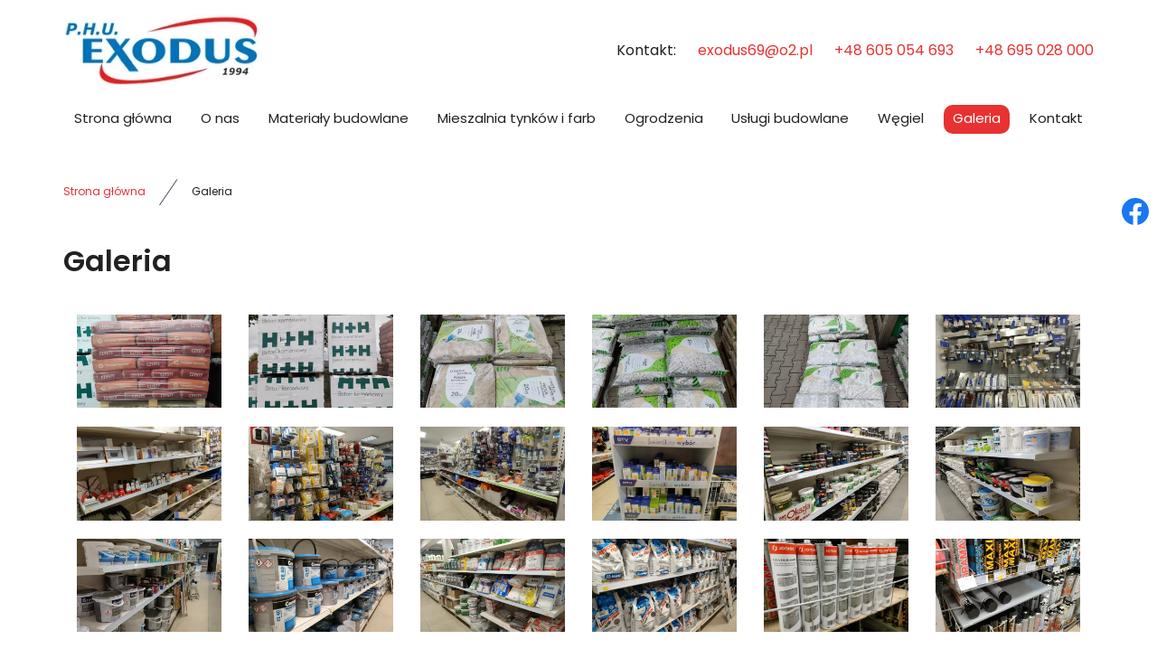

--- FILE ---
content_type: text/html; charset=utf-8
request_url: https://www.exodus-zwolen.pl/galeria/
body_size: 4732
content:
<!DOCTYPE html>
<html lang="pl-PL">
<head>
<meta http-equiv="X-UA-Compatible" content="IE=edge">
<meta name="viewport" content="width=device-width, initial-scale=1">
<meta name="SKYPE_TOOLBAR" content="SKYPE_TOOLBAR_PARSER_COMPATIBLE">
<meta name="format-detection" content="telephone=no">
<meta charset="utf-8">
	<meta name="description" content="Zapraszamy do zapoznania się z galerią zdjęć, w której przedstawiamy asortyment artykułów budowlanych dostępnych w naszej firmie. Zapraszamy do współpracy!">
	<title>Galeria zdjęć Exodus, szeroki asortyment materiałów budowlanych</title>
	<link href="/images/design/favicon.ico" rel="icon" type="image/vnd.microsoft.icon">
	<style>#droppicsgallery39.droppicsgallerydefault .wimg {}#droppicsgallery39.droppicsgallerydefault .img {border-width:0px;border-radius:0px;border-color:#eeeeee;border-style: solid;margin-top:10px;margin-right:0px;margin-bottom:10px;margin-left:0px;}.droppicsgallerydefault .droppicscatslink span {margin-right:0px;margin-left:0px;}</style>
	<style>.block528 .pathwayicon, .block528 .breadcrumbs span:not(:first-of-type) { position: relative; }.block528 .pathwayicon span { position: absolute; visibility: hidden; }</style>
	<style>.block528 .breadcrumbs .divider {margin-left:15px;margin-right:15px;}.block528 .breadcrumbs .active {}</style>

	
	
	
	
	
	
	
	<link rel="preload stylesheet" as="style" href="/cache/698a9c7908150668e7c4c17f2ca8d07f.css" fetchpriority="high">
	<link rel="preload stylesheet" as="style" media="screen and (min-width: 768px)" href="/cache/desktop.css" fetchpriority="low">





</head>
      <body class="body-xl page light  lang-pl" data-itemid="1275">


        <div id="wrapper">
            <div id="container">
                <header>
                                                    
			        <div class="block161 full-buttons mainmenu">

			
            <div class="col-xs-12">

								                <div class="inner row">
																										<div class="section161 display-section" data-position="header-glowna-sekcja" data-sid="161" data-parent="1">
<div class="clearfix"></div>
			        <div class="block215 header" id="section-header">

			
            <div class="col-xs-12">

								                <div class="inner row">
																										<div class="section215 section-header-b" data-position="header-b-sekcja" data-sid="215" data-parent="1">
<div class="clearfix"></div>
			        <div class="block217 ">

			
            <div class="col-xs-12">

								                <div class="inner row">
																								                    <div class="center" data-center="1">
												<div class="section217 display-section" data-position="header-b-sekcja-wew-gora" data-sid="217" data-parent="1">
<div class="clearfix"></div>
<div class="center">
			        <div class="block212 ">

			
            <div class="col-lg-4 hidden-xs hidden-sm hidden-md">

								                <div class="inner">
																										
<a href="https://www.exodus-zwolen.pl/" class="logo">
    <img src="/images/design/logo.webp" alt="Exodus Phu Paweł Potucha" loading="lazy">
</a>																		                    </div>
																				                    <div class="clearfix"></div>
                </div>
			                        </div>
			</div>
<div class="center">
			        <div class="block218 link-zmienny fr-small">

			
            <div class="col-xs-12 col-lg-8">

								                <div class="inner text-right text-right-xl text-right-lg text-center-md text-center-sm text-center-xs">
																										
	<div class="row"><div class="col-md-12">
<p>Kontakt:</p>
<p><joomla-hidden-mail is-link="1" is-email="1" first="ZXhvZHVzNjk=" last="bzIucGw=" text="ZXhvZHVzNjlAbzIucGw=" base="">Ten adres pocztowy jest chroniony przed spamowaniem. Aby go zobaczyć, konieczne jest włączenie w przeglądarce obsługi JavaScript.</joomla-hidden-mail></p>
<p><a href="tel:+48605054693">+48 605 054 693</a></p>
<p><a href="tel:+48695028000">+48 695 028 000</a></p>
</div></div>
																		                    </div>
																				                    <div class="clearfix"></div>
                </div>
			                        </div>
			</div>
<div class="clearfix"></div>
</div>						<div class="clearfix"></div>
</div>												                    </div>
																				                    <div class="clearfix"></div>
                </div>
			                        </div>
			
			        <div class="block213 menu-header-1 align-center align-center-xs align-center-sm align-center-md align-center-lg align-center-xl">

			
            <div class="col-xs-12">

								                <div class="inner">
																								                    <div class="center">
												    <nav class="navbar navbar-default navbar-custom">
        <div class="navbar-header">
            <div class="visible-md visible-sm visible-xs">
<a href="https://www.exodus-zwolen.pl/" class="logo">
    <img src="/images/design/logo.webp" alt="Exodus Phu Paweł Potucha" loading="lazy">
</a>
</div>            <button type="button" class="navbar-toggle collapsed" id="navbar-toggle-213">
                <span class="icon-bar"></span>
                <span class="icon-bar"></span>
                <span class="icon-bar"></span>
            </button>
        </div>
        <div class="navbar-collapse collapse" id="navbar-collapse-213">
            <ul class="nav navbar-nav menu">
<li class="item-101">
<a href="/">Strona główna</a>
</li>
<li class="item-565">
<a href="/o-nas">O nas</a>
</li>
<li class="item-932 dropdown parent">
<a href="/materialy-budowlane">Materiały budowlane</a>
            <a class="dropdown-toggle" href="#" data-toggle="dropdown" role="button" aria-haspopup="true" aria-expanded="false"> <span class="caret"></span></a><ul class="dropdown-menu">
<li class="item-949">
<a href="/materialy-budowlane/bloczki-betonowe-pustaki">Bloczki betonowe, pustaki</a>
</li>
<li class="item-950">
<a href="/materialy-budowlane/kostka-brukowa">Kostka brukowa</a>
</li>
<li class="item-951">
<a href="/materialy-budowlane/chemia-budowlana">Chemia budowlana</a>
</li>
<li class="item-1217">
<a href="/materialy-budowlane/plytki-i-panele-podlogowe">Płytki i panele podłogowe</a>
</li>
<li class="item-1218">
<a href="/materialy-budowlane/styropian-welna-mineralna">Styropian, wełna mineralna</a>
</li>
<li class="item-1219">
<a href="/materialy-budowlane/systemy-kominowe">Systemy kominowe</a>
</li>
<li class="item-1220">
<a href="/materialy-budowlane/plyty-gipsowo-kartonowe">Płyty gipsowo-kartonowe</a>
</li>
<li class="item-1221">
<a href="/materialy-budowlane/plyty-osb">Płyty OSB</a>
</li>
<li class="item-1222">
<a href="/materialy-budowlane/artykuly-wykonczeniowe">Artykuły wykończeniowe</a>
</li>
</ul>
</li>
<li class="item-1260 dropdown parent">
<a href="/mieszalnia-tynkow-i-farb">Mieszalnia tynków i farb</a>
            <a class="dropdown-toggle" href="#" data-toggle="dropdown" role="button" aria-haspopup="true" aria-expanded="false"> <span class="caret"></span></a><ul class="dropdown-menu">
<li class="item-1261">
<a href="/mieszalnia-tynkow-i-farb/tynki-dekoracyjne">Tynki dekoracyjne</a>
</li>
<li class="item-1223">
<a href="/mieszalnia-tynkow-i-farb/tynki-strukturalne">Tynki strukturalne</a>
</li>
<li class="item-1262">
<a href="/mieszalnia-tynkow-i-farb/deska-elewacyjna">Deska elewacyjna</a>
</li>
<li class="item-1263">
<a href="/mieszalnia-tynkow-i-farb/beton-elewacyjny">Beton elewacyjny</a>
</li>
<li class="item-1264">
<a href="/mieszalnia-tynkow-i-farb/mozaiki">Mozaiki</a>
</li>
</ul>
</li>
<li class="item-1265 dropdown parent">
<a href="/ogrodzenia">Ogrodzenia</a>
            <a class="dropdown-toggle" href="#" data-toggle="dropdown" role="button" aria-haspopup="true" aria-expanded="false"> <span class="caret"></span></a><ul class="dropdown-menu">
<li class="item-1266">
<a href="/ogrodzenia/panelowe">Panelowe</a>
</li>
<li class="item-1267">
<a href="/ogrodzenia/betonowe">Betonowe</a>
</li>
<li class="item-1268">
<a href="/ogrodzenia/montaz-ogrodzen">Montaż ogrodzeń</a>
</li>
</ul>
</li>
<li class="item-1269 dropdown parent">
<a href="/uslugi-budowlane">Usługi budowlane</a>
            <a class="dropdown-toggle" href="#" data-toggle="dropdown" role="button" aria-haspopup="true" aria-expanded="false"> <span class="caret"></span></a><ul class="dropdown-menu">
<li class="item-1270">
<a href="/uslugi-budowlane/budowa-domow">Budowa domów</a>
</li>
<li class="item-1272">
<a href="/uslugi-budowlane/elewacje">Elewacje</a>
</li>
<li class="item-1273">
<a href="/uslugi-budowlane/wykonczenia-wnetrz">Wykończenia wnętrz</a>
</li>
<li class="item-566">
<a href="/uslugi-budowlane/realizacje">Realizacje</a>
</li>
</ul>
</li>
<li class="item-1274">
<a href="/wegiel">Węgiel</a>
</li>
<li class="item-1275 current active">
<a href="/galeria">Galeria</a>
</li>
<li class="item-567">
<a href="/kontakt">Kontakt</a>
</li>
</ul>
</div>
</nav>
						<div class="clearfix"></div>
</div>												                    </div>
																				                    <div class="clearfix"></div>
                </div>
			                        </div>
			<div class="clearfix"></div>
</div>																		                    </div>
																				                    <div class="clearfix"></div>
                </div>
			                        </div>
			<div class="clearfix"></div>
</div>																		                    </div>
																				                    <div class="clearfix"></div>
                </div>
			                        </div>
			
                <div class="clearfix"></div>                </header>
                <div id="main"> 
                    <div>                    <div id="system-message-container">
	</div>


                                        
			        <div class="block163 ">

			
            <div class="col-xs-12">

								                <div class="inner row">
																										<div class="section163 display-section" data-position="breadcrumbs-glowna-sekcja" data-sid="163" data-parent="1">
<div class="clearfix"></div>
			        <div class="block164 " id="section-breadcrumbs">

			
            <div class="col-xs-12">

								                <div class="inner row">
																								                    <div class="center" data-center="1">
												<div class="section164 section-breadcrumbs-a" data-position="breadcrumbs-a-sekcja" data-sid="164" data-parent="1">
<div class="clearfix"></div>
<div class="center">
			        <div class="block528 ">

			
            <div class="col-xs-12">

								                <div class="inner">
																										
<div class="breadcrumbs " itemscope itemtype="https://schema.org/BreadcrumbList">
    
    <span itemprop="itemListElement" itemscope itemtype="https://schema.org/ListItem"><a itemprop="item" href="/" class="pathwayicon">Strona główna<span itemprop="name">Strona główna</span></a><meta itemprop="position" content="1"></span><span class="divider"><img src="https://www.exodus-zwolen.pl/images/design/icon-breadcrumbs.webp" alt="separator" loading="lazy"></span><span class="breadcrumbs_last" itemprop="name">Galeria</span>
</div>
																		                    </div>
																				                    <div class="clearfix"></div>
                </div>
			                        </div>
			</div>
<div class="clearfix"></div>
</div>						<div class="clearfix"></div>
</div>												                    </div>
																				                    <div class="clearfix"></div>
                </div>
			                        </div>
			<div class="clearfix"></div>
</div>																		                    </div>
																				                    <div class="clearfix"></div>
                </div>
			                        </div>
			
<div class="center" data-center="1">                      <div id="content" class="col-xs-12">
                                                  <article class="item-page" data-content="1">
	
		
						
	
	
		
				
				<div class="row"><div class="margin-bottom-xl-lg-md margin-bottom-sm margin-bottom-xs col-md-12">
<h1>Galeria</h1>
<div><div id="droppicsgallery39" data-id="39" class="droppicsgallery droppicsgallerydefault " data-useinfinite="0" data-infiniteajax="10" data-infinitefirst="10" data-listchid="39">
<div class="droppicspictures">
<div class="wimg col-xs-6 col-sm-3 col-md-2 col-lg-2"><a class="" href="https://www.exodus-zwolen.pl/images/galerie/39/full/sklep-5.webp" data-gallery="lightbox39" data-title=""><div class="wrapper"><img class="img342 img" src="https://www.exodus-zwolen.pl/images/galerie/39/thumbnails/sklep-5.webp" alt="sklep-5" title="" loading="lazy"></div></a></div>
<div class="wimg col-xs-6 col-sm-3 col-md-2 col-lg-2"><a class="" href="https://www.exodus-zwolen.pl/images/galerie/39/full/sklep-4.webp" data-gallery="lightbox39" data-title=""><div class="wrapper"><img class="img343 img" src="https://www.exodus-zwolen.pl/images/galerie/39/thumbnails/sklep-4.webp" alt="sklep-4" title="" loading="lazy"></div></a></div>
<div class="wimg col-xs-6 col-sm-3 col-md-2 col-lg-2"><a class="" href="https://www.exodus-zwolen.pl/images/galerie/39/full/sklep-7.webp" data-gallery="lightbox39" data-title=""><div class="wrapper"><img class="img345 img" src="https://www.exodus-zwolen.pl/images/galerie/39/thumbnails/sklep-7.webp" alt="sklep-7" title="" loading="lazy"></div></a></div>
<div class="wimg col-xs-6 col-sm-3 col-md-2 col-lg-2"><a class="" href="https://www.exodus-zwolen.pl/images/galerie/39/full/sklep-8.webp" data-gallery="lightbox39" data-title=""><div class="wrapper"><img class="img346 img" src="https://www.exodus-zwolen.pl/images/galerie/39/thumbnails/sklep-8.webp" alt="sklep-8" title="" loading="lazy"></div></a></div>
<div class="wimg col-xs-6 col-sm-3 col-md-2 col-lg-2"><a class="" href="https://www.exodus-zwolen.pl/images/galerie/39/full/sklep-9.webp" data-gallery="lightbox39" data-title=""><div class="wrapper"><img class="img347 img" src="https://www.exodus-zwolen.pl/images/galerie/39/thumbnails/sklep-9.webp" alt="sklep-9" title="" loading="lazy"></div></a></div>
<div class="wimg col-xs-6 col-sm-3 col-md-2 col-lg-2"><a class="" href="https://www.exodus-zwolen.pl/images/galerie/39/full/sklep-10.webp" data-gallery="lightbox39" data-title=""><div class="wrapper"><img class="img348 img" src="https://www.exodus-zwolen.pl/images/galerie/39/thumbnails/sklep-10.webp" alt="sklep-10" title="" loading="lazy"></div></a></div>
<div class="wimg col-xs-6 col-sm-3 col-md-2 col-lg-2"><a class="" href="https://www.exodus-zwolen.pl/images/galerie/39/full/sklep-11.webp" data-gallery="lightbox39" data-title=""><div class="wrapper"><img class="img349 img" src="https://www.exodus-zwolen.pl/images/galerie/39/thumbnails/sklep-11.webp" alt="sklep-11" title="" loading="lazy"></div></a></div>
<div class="wimg col-xs-6 col-sm-3 col-md-2 col-lg-2"><a class="" href="https://www.exodus-zwolen.pl/images/galerie/39/full/sklep-12.webp" data-gallery="lightbox39" data-title=""><div class="wrapper"><img class="img350 img" src="https://www.exodus-zwolen.pl/images/galerie/39/thumbnails/sklep-12.webp" alt="sklep-12" title="" loading="lazy"></div></a></div>
<div class="wimg col-xs-6 col-sm-3 col-md-2 col-lg-2"><a class="" href="https://www.exodus-zwolen.pl/images/galerie/39/full/sklep-13.webp" data-gallery="lightbox39" data-title=""><div class="wrapper"><img class="img351 img" src="https://www.exodus-zwolen.pl/images/galerie/39/thumbnails/sklep-13.webp" alt="sklep-13" title="" loading="lazy"></div></a></div>
<div class="wimg col-xs-6 col-sm-3 col-md-2 col-lg-2"><a class="" href="https://www.exodus-zwolen.pl/images/galerie/39/full/sklep-14.webp" data-gallery="lightbox39" data-title=""><div class="wrapper"><img class="img352 img" src="https://www.exodus-zwolen.pl/images/galerie/39/thumbnails/sklep-14.webp" alt="sklep-14" title="" loading="lazy"></div></a></div>
<div class="wimg col-xs-6 col-sm-3 col-md-2 col-lg-2"><a class="" href="https://www.exodus-zwolen.pl/images/galerie/39/full/sklep-15.webp" data-gallery="lightbox39" data-title=""><div class="wrapper"><img class="img353 img" src="https://www.exodus-zwolen.pl/images/galerie/39/thumbnails/sklep-15.webp" alt="sklep-15" title="" loading="lazy"></div></a></div>
<div class="wimg col-xs-6 col-sm-3 col-md-2 col-lg-2"><a class="" href="https://www.exodus-zwolen.pl/images/galerie/39/full/sklep-16.webp" data-gallery="lightbox39" data-title=""><div class="wrapper"><img class="img354 img" src="https://www.exodus-zwolen.pl/images/galerie/39/thumbnails/sklep-16.webp" alt="sklep-16" title="" loading="lazy"></div></a></div>
<div class="wimg col-xs-6 col-sm-3 col-md-2 col-lg-2"><a class="" href="https://www.exodus-zwolen.pl/images/galerie/39/full/sklep-17.webp" data-gallery="lightbox39" data-title=""><div class="wrapper"><img class="img355 img" src="https://www.exodus-zwolen.pl/images/galerie/39/thumbnails/sklep-17.webp" alt="sklep-17" title="" loading="lazy"></div></a></div>
<div class="wimg col-xs-6 col-sm-3 col-md-2 col-lg-2"><a class="" href="https://www.exodus-zwolen.pl/images/galerie/39/full/sklep-18.webp" data-gallery="lightbox39" data-title=""><div class="wrapper"><img class="img356 img" src="https://www.exodus-zwolen.pl/images/galerie/39/thumbnails/sklep-18.webp" alt="sklep-18" title="" loading="lazy"></div></a></div>
<div class="wimg col-xs-6 col-sm-3 col-md-2 col-lg-2"><a class="" href="https://www.exodus-zwolen.pl/images/galerie/39/full/sklep-19.webp" data-gallery="lightbox39" data-title=""><div class="wrapper"><img class="img357 img" src="https://www.exodus-zwolen.pl/images/galerie/39/thumbnails/sklep-19.webp" alt="sklep-19" title="" loading="lazy"></div></a></div>
<div class="wimg col-xs-6 col-sm-3 col-md-2 col-lg-2"><a class="" href="https://www.exodus-zwolen.pl/images/galerie/39/full/sklep-20.webp" data-gallery="lightbox39" data-title=""><div class="wrapper"><img class="img358 img" src="https://www.exodus-zwolen.pl/images/galerie/39/thumbnails/sklep-20.webp" alt="sklep-20" title="" loading="lazy"></div></a></div>
<div class="wimg col-xs-6 col-sm-3 col-md-2 col-lg-2"><a class="" href="https://www.exodus-zwolen.pl/images/galerie/39/full/sklep-21.webp" data-gallery="lightbox39" data-title=""><div class="wrapper"><img class="img359 img" src="https://www.exodus-zwolen.pl/images/galerie/39/thumbnails/sklep-21.webp" alt="sklep-21" title="" loading="lazy"></div></a></div>
<div class="wimg col-xs-6 col-sm-3 col-md-2 col-lg-2"><a class="" href="https://www.exodus-zwolen.pl/images/galerie/39/full/sklep-22.webp" data-gallery="lightbox39" data-title=""><div class="wrapper"><img class="img360 img" src="https://www.exodus-zwolen.pl/images/galerie/39/thumbnails/sklep-22.webp" alt="sklep-22" title="" loading="lazy"></div></a></div>
<div class="wimg col-xs-6 col-sm-3 col-md-2 col-lg-2"><a class="" href="https://www.exodus-zwolen.pl/images/galerie/39/full/sklep-24.webp" data-gallery="lightbox39" data-title=""><div class="wrapper"><img class="img361 img" src="https://www.exodus-zwolen.pl/images/galerie/39/thumbnails/sklep-24.webp" alt="sklep-24" title="" loading="lazy"></div></a></div>
<div class="wimg col-xs-6 col-sm-3 col-md-2 col-lg-2"><a class="" href="https://www.exodus-zwolen.pl/images/galerie/39/full/sklep-23.webp" data-gallery="lightbox39" data-title=""><div class="wrapper"><img class="img362 img" src="https://www.exodus-zwolen.pl/images/galerie/39/thumbnails/sklep-23.webp" alt="sklep-23" title="" loading="lazy"></div></a></div>
<div class="wimg col-xs-6 col-sm-3 col-md-2 col-lg-2"><a class="" href="https://www.exodus-zwolen.pl/images/galerie/39/full/sklep-26.webp" data-gallery="lightbox39" data-title=""><div class="wrapper"><img class="img363 img" src="https://www.exodus-zwolen.pl/images/galerie/39/thumbnails/sklep-26.webp" alt="sklep-26" title="" loading="lazy"></div></a></div>
<div class="wimg col-xs-6 col-sm-3 col-md-2 col-lg-2"><a class="" href="https://www.exodus-zwolen.pl/images/galerie/39/full/sklep-25.webp" data-gallery="lightbox39" data-title=""><div class="wrapper"><img class="img364 img" src="https://www.exodus-zwolen.pl/images/galerie/39/thumbnails/sklep-25.webp" alt="sklep-25" title="" loading="lazy"></div></a></div>
<div class="wimg col-xs-6 col-sm-3 col-md-2 col-lg-2"><a class="" href="https://www.exodus-zwolen.pl/images/galerie/39/full/sklep-27.webp" data-gallery="lightbox39" data-title=""><div class="wrapper"><img class="img365 img" src="https://www.exodus-zwolen.pl/images/galerie/39/thumbnails/sklep-27.webp" alt="sklep-27" title="" loading="lazy"></div></a></div>
<div class="wimg col-xs-6 col-sm-3 col-md-2 col-lg-2"><a class="" href="https://www.exodus-zwolen.pl/images/galerie/39/full/sklep-28.webp" data-gallery="lightbox39" data-title=""><div class="wrapper"><img class="img366 img" src="https://www.exodus-zwolen.pl/images/galerie/39/thumbnails/sklep-28.webp" alt="sklep-28" title="" loading="lazy"></div></a></div>
<div class="wimg col-xs-6 col-sm-3 col-md-2 col-lg-2"><a class="" href="https://www.exodus-zwolen.pl/images/galerie/39/full/sklep-29.webp" data-gallery="lightbox39" data-title=""><div class="wrapper"><img class="img367 img" src="https://www.exodus-zwolen.pl/images/galerie/39/thumbnails/sklep-29.webp" alt="sklep-29" title="" loading="lazy"></div></a></div>
<div class="wimg col-xs-6 col-sm-3 col-md-2 col-lg-2"><a class="" href="https://www.exodus-zwolen.pl/images/galerie/39/full/sklep-30.webp" data-gallery="lightbox39" data-title=""><div class="wrapper"><img class="img368 img" src="https://www.exodus-zwolen.pl/images/galerie/39/thumbnails/sklep-30.webp" alt="sklep-30" title="" loading="lazy"></div></a></div>
<div class="wimg col-xs-6 col-sm-3 col-md-2 col-lg-2"><a class="" href="https://www.exodus-zwolen.pl/images/galerie/39/full/sklep-31.webp" data-gallery="lightbox39" data-title=""><div class="wrapper"><img class="img369 img" src="https://www.exodus-zwolen.pl/images/galerie/39/thumbnails/sklep-31.webp" alt="sklep-31" title="" loading="lazy"></div></a></div>
<div class="wimg col-xs-6 col-sm-3 col-md-2 col-lg-2"><a class="" href="https://www.exodus-zwolen.pl/images/galerie/39/full/sklep-1.webp" data-gallery="lightbox39" data-title=""><div class="wrapper"><img class="img370 img" src="https://www.exodus-zwolen.pl/images/galerie/39/thumbnails/sklep-1.webp" alt="sklep-1" title="" loading="lazy"></div></a></div>
<div class="wimg col-xs-6 col-sm-3 col-md-2 col-lg-2"><a class="" href="https://www.exodus-zwolen.pl/images/galerie/39/full/sklep-2.webp" data-gallery="lightbox39" data-title=""><div class="wrapper"><img class="img371 img" src="https://www.exodus-zwolen.pl/images/galerie/39/thumbnails/sklep-2.webp" alt="sklep-2" title="" loading="lazy"></div></a></div>
<div class="wimg col-xs-6 col-sm-3 col-md-2 col-lg-2"><a class="" href="https://www.exodus-zwolen.pl/images/galerie/39/full/sklep-3.webp" data-gallery="lightbox39" data-title=""><div class="wrapper"><img class="img372 img" src="https://www.exodus-zwolen.pl/images/galerie/39/thumbnails/sklep-3.webp" alt="sklep-3" title="" loading="lazy"></div></a></div>
<div class="wimg col-xs-6 col-sm-3 col-md-2 col-lg-2"><a class="" href="https://www.exodus-zwolen.pl/images/galerie/39/full/akcesoria-1.webp" data-gallery="lightbox39" data-title=""><div class="wrapper"><img class="img391 img" src="https://www.exodus-zwolen.pl/images/galerie/39/thumbnails/akcesoria-1.webp" alt="akcesoria-1" title="" loading="lazy"></div></a></div>
<div class="wimg col-xs-6 col-sm-3 col-md-2 col-lg-2"><a class="" href="https://www.exodus-zwolen.pl/images/galerie/39/full/akcesoria-2.webp" data-gallery="lightbox39" data-title=""><div class="wrapper"><img class="img390 img" src="https://www.exodus-zwolen.pl/images/galerie/39/thumbnails/akcesoria-2.webp" alt="akcesoria-2" title="" loading="lazy"></div></a></div>
<div class="wimg col-xs-6 col-sm-3 col-md-2 col-lg-2"><a class="" href="https://www.exodus-zwolen.pl/images/galerie/39/full/akcesoria-3.webp" data-gallery="lightbox39" data-title=""><div class="wrapper"><img class="img392 img" src="https://www.exodus-zwolen.pl/images/galerie/39/thumbnails/akcesoria-3.webp" alt="akcesoria-3" title="" loading="lazy"></div></a></div>
</div>
<div class="clr"></div>

</div></div>
</div></div>
<div class="row"><div class="col-md-12"><hr class="hr-extrakgkkh3hh"></div></div> 
	
						</article>
                          <div class="clearfix"></div>
                                              </div>
                      </div>
<div class="clearfix"></div>
</div>                </div>
                <footer>
                                        
			        <div class="block104  align-center fixed">

			
            <div class="col-md-1 col-lg-1">

								                <div class="inner text-center">
																										
	<div class="gotoup  row"><div class="col-md-12 glyphicon glyphicon-chevron-up fixed-up"></div></div>
																		                    </div>
																				                    <div class="clearfix"></div>
                </div>
			                        </div>
			
			        <div class="block169 ">

			
            <div class="col-xs-12">

								                <div class="inner row">
																										
<div id="socialicons169" class="social-icons-container">
	<ul class="social-icons">
		<li><a class="csocial-link" href="https://www.facebook.com/people/Exodus-Zwole%C5%84pl/100045575570730/" target="_blank" rel="nofollow"><img src="https://www.exodus-zwolen.pl/media/mod_socialicons/img/icon-facebook.svg" alt="facebook" loading="lazy"></a></li>	</ul>
</div>
																		                    </div>
																				                    <div class="clearfix"></div>
                </div>
			                        </div>
			
			        <div class="block162 icons-bg mainmenu">

			
            <div class="col-xs-12">

								                <div class="inner row">
																										<div class="section162 display-section" data-position="footer-glowna-sekcja" data-sid="162" data-parent="1">
<div class="clearfix"></div>
			        <div class="block345 footer-h-background" id="section-footer">

			
            <div class="col-xs-12">

								                <div class="inner row">
																								                    <div class="center" data-center="1">
												<div class="section345 section-footer-h" data-position="footer-h-sekcja" data-sid="345" data-parent="1">
<div class="clearfix"></div>
<div class="center">
			        <div class="block344 menu-footer full-width-elements align-center-xs align-center-sm align-left-md align-left-lg align-left-xl">

			
            <div class="col-xs-12">

								                <div class="inner">
																										<div class="navbar-custom">
<ul class="nav nav-pills menu">
<li class="item-101">
<a href="/">Strona główna</a>
</li>
<li class="item-565">
<a href="/o-nas">O nas</a>
</li>
<li class="item-932 parent">
<a href="/materialy-budowlane">Materiały budowlane</a>
</li>
<li class="item-1260 parent">
<a href="/mieszalnia-tynkow-i-farb">Mieszalnia tynków i farb</a>
</li>
<li class="item-1265 parent">
<a href="/ogrodzenia">Ogrodzenia</a>
</li>
<li class="item-1269 parent">
<a href="/uslugi-budowlane">Usługi budowlane</a>
</li>
<li class="item-1274">
<a href="/wegiel">Węgiel</a>
</li>
<li class="item-1275 current">
<a href="/galeria">Galeria</a>
</li>
<li class="item-567">
<a href="/kontakt">Kontakt</a>
</li>
</ul>
</div>
																		                    </div>
																				                    <div class="clearfix"></div>
                </div>
			                        </div>
			</div>
<div class="center">
			        <div class="block343 fr-small">

			
            <div class="col-xs-12">

								                <div class="inner text-center-sm text-center-xs">
																										
	<div class="row">
<div class="col-md-6"><p>Wszelkie prawa zastrzeżone ©&nbsp;2023&nbsp;<a href="https://wenet.pl/" target="_blank" rel="nofollow noopener noreferrer">WeNet</a></p></div>
<div class="text-right col-md-3"><p><a class="font-staly-2-link" href="/polityka-prywatnosci" target="_blank" rel="noopener noreferrer">Polityka prywatności</a></p></div>
<div class="text-right col-md-3"><p><a class="font-staly-2-link" href="/polityka-cookies" target="_blank" rel="noopener noreferrer">Polityka Cookies</a></p></div>
</div>
																		                    </div>
																				                    <div class="clearfix"></div>
                </div>
			                        </div>
			</div>
<div class="clearfix"></div>
</div>						<div class="clearfix"></div>
</div>												                    </div>
																				                    <div class="clearfix"></div>
                </div>
			                        </div>
			<div class="clearfix"></div>
</div>																		                    </div>
																				                    <div class="clearfix"></div>
                </div>
			                        </div>
			
                    <div class="clearfix"></div>
<div class="clearfix"></div>                </footer>
            </div>
        </div>
        <script src="/media/vendor/jquery/js/jquery.min.js?3.7.1"></script><script src="/media/legacy/js/jquery-noconflict.min.js?647005fc12b79b3ca2bb30c059899d5994e3e34d"></script><script src="https://www.exodus-zwolen.pl/cache/698a9c7908150668e7c4c17f2ca8d07f.js"></script><script type="application/json" class="joomla-script-options new">{"joomla.jtext":{"RLTA_BUTTON_SCROLL_LEFT":"Scroll buttons to the left","RLTA_BUTTON_SCROLL_RIGHT":"Scroll buttons to the right"},"system.paths":{"root":"","rootFull":"https:\/\/www.exodus-zwolen.pl\/","base":"","baseFull":"https:\/\/www.exodus-zwolen.pl\/"},"csrf.token":"028774efe16d9487b5330201107f3786"}</script><script src="/media/system/js/core.min.js?37ffe4186289eba9c5df81bea44080aff77b9684"></script><script src="/media/vendor/webcomponentsjs/js/webcomponents-bundle.min.js?2.8.0" nomodule defer></script><script src="/media/system/js/joomla-hidden-mail-es5.min.js?b2c8377606bb898b64d21e2d06c6bb925371b9c3" nomodule defer></script><script src="/media/system/js/joomla-hidden-mail.min.js?065992337609bf436e2fedbcbdc3de1406158b97" type="module"></script><script>droppicsBaseUrl="";</script><script type="text/javascript">var initGallery = true; var fsdefault_category_id= 39; var fsdefault_hash = window.location.hash; fsdefault_hash = fsdefault_hash.replace('#',''); var fsdefault_cat_id_click= '';
                if (fsdefault_hash != '') {
                    var hasha = fsdefault_hash.split('-');
                    var re = new RegExp("^([0-9]+)$");
                    var hash_category_id = hasha[0];        
                    if (!re.test(hash_category_id)) { hash_category_id = 0;}
                    if(hash_category_id) {initGallery = false; }
                }
                  </script>
</body>
</html>

--- FILE ---
content_type: text/css
request_url: https://www.exodus-zwolen.pl/cache/desktop.css
body_size: 1547
content:
.block530 > div > div.inner {position: relative;}.body-xs .block530 > div > div.inner {padding-bottom:50px;}.body-sm .block530 > div > div.inner {padding-bottom:50px;}.body-md .block530 > div > div.inner {padding-bottom:50px;}.body-lg .block530 > div > div.inner {padding-bottom:50px;}.body-xl .block530 > div > div.inner {padding-bottom:50px;}.block530 strong {font-weight:normal}.body-xs .block530 strong {font-weight:normal}.body-sm .block530 strong {font-weight:normal}.body-md .block530 strong {font-weight:normal}.body-lg .block530 strong {font-weight:normal}.body-xl .block530 strong {font-weight:normal}.body-lg .block530 > div > div.inner  .description {padding-top:150px !important;}.body-xl .block530 > div > div.inner  .description {padding-top:150px !important;}
.block530 .slider .slick-dots li button::before {width:10px;height:10px;background:rgba(51, 58, 87, 1);height:10px;border-radius: 100%;opacity: 1}.block530 .slider .slick-dots li:hover::before {opacity: 1}.block530 .slider .slick-dots li.slick-active > button::before {background:rgba(249, 171, 46, 1);}.slick-next:before { content: unset; }.slick-prev:before { content: unset; }.block530 .slider .slick-prev,.block530 .slider:hover .slick-prev{background:url(https://www.exodus-zwolen.pl/images/design/arrow-left.webp) 0 50% no-repeat; left: 0; z-index: 999; width: 60px; height: 120px;}.block530 .slider .slick-next,.block530 .slider:hover .slick-next{background:url(https://www.exodus-zwolen.pl/images/design/arrow-right.webp) 100% 50% no-repeat; right: 0; z-index: 999; width: 60px; height: 120px;}.block530 .slider .slick-dots{top:auto}.block530 .slider .jquery-background-video-wrapper {height:500px;}.block530 .slider button.slick-prev{left: 0}.block530 .slider button.slick-next{right: 0}.slider .slide29 .description .text {background:rgba(255, 255, 255, 0.8);border:0 none;border-radius: 0;/*Użyj narzędzia z https://www.cssmatic.com/box-shadow i wklej wygenerowany kod CSS*/}.slider .slide29 .btn { z-index: 9999; }.slider .slide29  .btn::after, .slider .slide29  a.btn::after, .slider .slide29  .btn::before { content: none; }.slider .slide29  a.btn.btn, .slider .slide29  button.btn, .slider .slide29  .btn, .slider .slide29  .rsform .btn[type=submit], .slider .slide29  .rsform .btn[type=reset], .slider .slide29  .btn:active{font-family:poppins-semibold,Arial,Helvetica,sans-serif;color:rgba(255, 255, 255, 1);background:rgba(232, 49, 49, 1);border:1px solid rgba(232, 49, 49, 1);/*Użyj narzędzia z https://www.cssmatic.com/box-shadow i wklej wygenerowany kod CSS*/}.slider .slide29  a.btn.btn:hover, .slider .slide29  button.btn:hover, .slider .slide29  a.btn:focus, .slider .slide29  button.btn:focus, .slider .slide29  .btn:focus, .slider .slide29  .btn.hovered,.slider .slide29  .btn:hover {color:rgba(255, 255, 255, 1);background:rgba(234, 27, 33, 1);border:1px solid rgba(234, 27, 33, 1);/*Użyj narzędzia z https://www.cssmatic.com/box-shadow i wklej wygenerowany kod CSS*/}.slider .slide29  a.btn.btn, .slider .slide29  button.btn, .slider .slide29  .btn, .slider .slide29  .rsform .btn[type=submit], .slider .slide29  .rsform .btn[type=reset], .slider .slide29  .btn:active{margin-top:20px;/*Użyj narzędzia z https://www.cssmatic.com/box-shadow i wklej wygenerowany kod CSS*/}.slider .slide29  a.btn.btn:hover, .slider .slide29  button.btn:hover, .slider .slide29  a.btn:focus, .slider .slide29  button.btn:focus, .slider .slide29  .btn:focus, .slider .slide29  .btn.hovered,.slider .slide29  .btn:hover {/*Użyj narzędzia z https://www.cssmatic.com/box-shadow i wklej wygenerowany kod CSS*/}.slider .slide29 .description { width: 100%; }.slider .slide29 .description {font-family:poppins-semibold,Arial,Helvetica,sans-serif;color:rgba(33, 33, 33, 1);line-height:1.1;text-decoration: unset;}.slider .slide29 .description:hover {text-decoration: unset;}.body-xs .slider .slide29 .description {font-family:poppins-semibold,Arial,Helvetica,sans-serif;font-size:14px;color:rgba(33, 33, 33, 1);}.body-sm .slider .slide29 .description {font-family:poppins-semibold,Arial,Helvetica,sans-serif;font-size:14px;color:rgba(33, 33, 33, 1);}.body-md .slider .slide29 .description {font-family:poppins-semibold,Arial,Helvetica,sans-serif;font-size:14px;color:rgba(33, 33, 33, 1);}.body-lg .slider .slide29 .description {font-family:poppins-semibold,Arial,Helvetica,sans-serif;font-size:14px;color:rgba(33, 33, 33, 1);}.body-xl .slider .slide29 .description {font-family:poppins-semibold,Arial,Helvetica,sans-serif;font-size:14px;color:rgba(33, 33, 33, 1);}.slider .slide29 .description h3  {font-family:poppins-semibold,Arial,Helvetica,sans-serif;color:rgba(33, 33, 33, 1);margin-bottom:30px; line-height:1.1}.body-xs .slider .slide29 .description h3  {font-family:poppins-semibold,Arial,Helvetica,sans-serif;font-size:26px;color:rgba(33, 33, 33, 1);}.body-sm .slider .slide29 .description h3  {font-family:poppins-semibold,Arial,Helvetica,sans-serif;font-size:28px;color:rgba(33, 33, 33, 1);}.body-md .slider .slide29 .description h3  {font-family:poppins-semibold,Arial,Helvetica,sans-serif;font-size:30px;color:rgba(33, 33, 33, 1);}.body-lg .slider .slide29 .description h3  {font-family:poppins-semibold,Arial,Helvetica,sans-serif;font-size:32px;color:rgba(33, 33, 33, 1);}.body-xl .slider .slide29 .description h3  {font-family:poppins-semibold,Arial,Helvetica,sans-serif;font-size:32px;color:rgba(33, 33, 33, 1);}.slider .slide29 .description .heading3  {font-family:poppins-semibold,Arial,Helvetica,sans-serif;color:rgba(33, 33, 33, 1);margin-bottom:30px; line-height:1.1}.body-xs .slider .slide29 .description .heading3  {font-family:poppins-semibold,Arial,Helvetica,sans-serif;font-size:26px;color:rgba(33, 33, 33, 1);}.body-sm .slider .slide29 .description .heading3  {font-family:poppins-semibold,Arial,Helvetica,sans-serif;font-size:28px;color:rgba(33, 33, 33, 1);}.body-md .slider .slide29 .description .heading3  {font-family:poppins-semibold,Arial,Helvetica,sans-serif;font-size:30px;color:rgba(33, 33, 33, 1);}.body-lg .slider .slide29 .description .heading3  {font-family:poppins-semibold,Arial,Helvetica,sans-serif;font-size:32px;color:rgba(33, 33, 33, 1);}.body-xl .slider .slide29 .description .heading3  {font-family:poppins-semibold,Arial,Helvetica,sans-serif;font-size:32px;color:rgba(33, 33, 33, 1);}.slider .slide29 .description h3 {margin-bottom:10px;line-height:1;text-decoration: unset;}.slider .slide29 .description h3:hover {text-decoration: unset;}.body-lg .slider .slide29 .description h3 {font-size:28px;}.body-xl .slider .slide29 .description h3 {font-size:28px;}.slider .slide29 .description h3 {/*Użyj narzędzia z https://www.cssmatic.com/box-shadow i wklej wygenerowany kod CSS*/}.slider .slide29 .description .heading3 {margin-bottom:10px;line-height:1;text-decoration: unset;}.slider .slide29 .description .heading3:hover {text-decoration: unset;}.body-lg .slider .slide29 .description .heading3 {font-size:28px;}.body-xl .slider .slide29 .description .heading3 {font-size:28px;}.slider .slide29 .description .heading3 {/*Użyj narzędzia z https://www.cssmatic.com/box-shadow i wklej wygenerowany kod CSS*/}.slider .slide29 .description h4 {line-height:1.5;text-decoration: unset;}.slider .slide29 .description h4:hover {text-decoration: unset;}.slider .slide29 .description .heading4 {line-height:1.5;text-decoration: unset;}.slider .slide29 .description .heading4:hover {text-decoration: unset;}.slider .slide29 .description {position: absolute; top: 50%; transform: translateY(-50%);}.slider .slide30 .description .text {background:rgba(255, 255, 255, 0.8);border:0 none;border-radius: 0;/*Użyj narzędzia z https://www.cssmatic.com/box-shadow i wklej wygenerowany kod CSS*/}.slider .slide30 .btn { z-index: 9999; }.slider .slide30  .btn::after, .slider .slide30  a.btn::after, .slider .slide30  .btn::before { content: none; }.slider .slide30  a.btn.btn, .slider .slide30  button.btn, .slider .slide30  .btn, .slider .slide30  .rsform .btn[type=submit], .slider .slide30  .rsform .btn[type=reset], .slider .slide30  .btn:active{font-family:poppins-semibold,Arial,Helvetica,sans-serif;color:rgba(255, 255, 255, 1);background:rgba(232, 49, 49, 1);border:1px solid rgba(232, 49, 49, 1);/*Użyj narzędzia z https://www.cssmatic.com/box-shadow i wklej wygenerowany kod CSS*/}.slider .slide30  a.btn.btn:hover, .slider .slide30  button.btn:hover, .slider .slide30  a.btn:focus, .slider .slide30  button.btn:focus, .slider .slide30  .btn:focus, .slider .slide30  .btn.hovered,.slider .slide30  .btn:hover {color:rgba(255, 255, 255, 1);background:rgba(234, 27, 33, 1);border:1px solid rgba(234, 27, 33, 1);/*Użyj narzędzia z https://www.cssmatic.com/box-shadow i wklej wygenerowany kod CSS*/}.slider .slide30  a.btn.btn, .slider .slide30  button.btn, .slider .slide30  .btn, .slider .slide30  .rsform .btn[type=submit], .slider .slide30  .rsform .btn[type=reset], .slider .slide30  .btn:active{margin-top:20px;/*Użyj narzędzia z https://www.cssmatic.com/box-shadow i wklej wygenerowany kod CSS*/}.slider .slide30  a.btn.btn:hover, .slider .slide30  button.btn:hover, .slider .slide30  a.btn:focus, .slider .slide30  button.btn:focus, .slider .slide30  .btn:focus, .slider .slide30  .btn.hovered,.slider .slide30  .btn:hover {/*Użyj narzędzia z https://www.cssmatic.com/box-shadow i wklej wygenerowany kod CSS*/}.slider .slide30 .description { width: 100%; }.slider .slide30 .description {font-family:poppins-semibold,Arial,Helvetica,sans-serif;color:rgba(33, 33, 33, 1);line-height:1.1;text-decoration: unset;}.slider .slide30 .description:hover {text-decoration: unset;}.body-xs .slider .slide30 .description {font-family:poppins-semibold,Arial,Helvetica,sans-serif;font-size:14px;color:rgba(33, 33, 33, 1);}.body-sm .slider .slide30 .description {font-family:poppins-semibold,Arial,Helvetica,sans-serif;font-size:14px;color:rgba(33, 33, 33, 1);}.body-md .slider .slide30 .description {font-family:poppins-semibold,Arial,Helvetica,sans-serif;font-size:14px;color:rgba(33, 33, 33, 1);}.body-lg .slider .slide30 .description {font-family:poppins-semibold,Arial,Helvetica,sans-serif;font-size:14px;color:rgba(33, 33, 33, 1);}.body-xl .slider .slide30 .description {font-family:poppins-semibold,Arial,Helvetica,sans-serif;font-size:14px;color:rgba(33, 33, 33, 1);}.slider .slide30 .description h3  {font-family:poppins-semibold,Arial,Helvetica,sans-serif;color:rgba(33, 33, 33, 1);margin-bottom:30px; line-height:1.1}.body-xs .slider .slide30 .description h3  {font-family:poppins-semibold,Arial,Helvetica,sans-serif;font-size:26px;color:rgba(33, 33, 33, 1);}.body-sm .slider .slide30 .description h3  {font-family:poppins-semibold,Arial,Helvetica,sans-serif;font-size:28px;color:rgba(33, 33, 33, 1);}.body-md .slider .slide30 .description h3  {font-family:poppins-semibold,Arial,Helvetica,sans-serif;font-size:30px;color:rgba(33, 33, 33, 1);}.body-lg .slider .slide30 .description h3  {font-family:poppins-semibold,Arial,Helvetica,sans-serif;font-size:32px;color:rgba(33, 33, 33, 1);}.body-xl .slider .slide30 .description h3  {font-family:poppins-semibold,Arial,Helvetica,sans-serif;font-size:32px;color:rgba(33, 33, 33, 1);}.slider .slide30 .description .heading3  {font-family:poppins-semibold,Arial,Helvetica,sans-serif;color:rgba(33, 33, 33, 1);margin-bottom:30px; line-height:1.1}.body-xs .slider .slide30 .description .heading3  {font-family:poppins-semibold,Arial,Helvetica,sans-serif;font-size:26px;color:rgba(33, 33, 33, 1);}.body-sm .slider .slide30 .description .heading3  {font-family:poppins-semibold,Arial,Helvetica,sans-serif;font-size:28px;color:rgba(33, 33, 33, 1);}.body-md .slider .slide30 .description .heading3  {font-family:poppins-semibold,Arial,Helvetica,sans-serif;font-size:30px;color:rgba(33, 33, 33, 1);}.body-lg .slider .slide30 .description .heading3  {font-family:poppins-semibold,Arial,Helvetica,sans-serif;font-size:32px;color:rgba(33, 33, 33, 1);}.body-xl .slider .slide30 .description .heading3  {font-family:poppins-semibold,Arial,Helvetica,sans-serif;font-size:32px;color:rgba(33, 33, 33, 1);}.slider .slide30 .description h3 {margin-bottom:10px;line-height:1;text-decoration: unset;}.slider .slide30 .description h3:hover {text-decoration: unset;}.body-lg .slider .slide30 .description h3 {font-size:28px;}.body-xl .slider .slide30 .description h3 {font-size:28px;}.slider .slide30 .description h3 {/*Użyj narzędzia z https://www.cssmatic.com/box-shadow i wklej wygenerowany kod CSS*/}.slider .slide30 .description .heading3 {margin-bottom:10px;line-height:1;text-decoration: unset;}.slider .slide30 .description .heading3:hover {text-decoration: unset;}.body-lg .slider .slide30 .description .heading3 {font-size:28px;}.body-xl .slider .slide30 .description .heading3 {font-size:28px;}.slider .slide30 .description .heading3 {/*Użyj narzędzia z https://www.cssmatic.com/box-shadow i wklej wygenerowany kod CSS*/}.slider .slide30 .description h4 {line-height:1.5;text-decoration: unset;}.slider .slide30 .description h4:hover {text-decoration: unset;}.slider .slide30 .description .heading4 {line-height:1.5;text-decoration: unset;}.slider .slide30 .description .heading4:hover {text-decoration: unset;}.slider .slide30 .description {position: absolute; top: 50%; transform: translateY(-50%);}.slider .slide31 .description .text {background:rgba(255, 255, 255, 0.8);border:0 none;border-radius: 0;/*Użyj narzędzia z https://www.cssmatic.com/box-shadow i wklej wygenerowany kod CSS*/}.slider .slide31 .btn { z-index: 9999; }.slider .slide31  .btn::after, .slider .slide31  a.btn::after, .slider .slide31  .btn::before { content: none; }.slider .slide31  a.btn.btn, .slider .slide31  button.btn, .slider .slide31  .btn, .slider .slide31  .rsform .btn[type=submit], .slider .slide31  .rsform .btn[type=reset], .slider .slide31  .btn:active{font-family:poppins-semibold,Arial,Helvetica,sans-serif;color:rgba(255, 255, 255, 1);background:rgba(232, 49, 49, 1);border:1px solid rgba(232, 49, 49, 1);/*Użyj narzędzia z https://www.cssmatic.com/box-shadow i wklej wygenerowany kod CSS*/}.slider .slide31  a.btn.btn:hover, .slider .slide31  button.btn:hover, .slider .slide31  a.btn:focus, .slider .slide31  button.btn:focus, .slider .slide31  .btn:focus, .slider .slide31  .btn.hovered,.slider .slide31  .btn:hover {color:rgba(255, 255, 255, 1);background:rgba(234, 27, 33, 1);border:1px solid rgba(234, 27, 33, 1);/*Użyj narzędzia z https://www.cssmatic.com/box-shadow i wklej wygenerowany kod CSS*/}.slider .slide31  a.btn.btn, .slider .slide31  button.btn, .slider .slide31  .btn, .slider .slide31  .rsform .btn[type=submit], .slider .slide31  .rsform .btn[type=reset], .slider .slide31  .btn:active{margin-top:20px;/*Użyj narzędzia z https://www.cssmatic.com/box-shadow i wklej wygenerowany kod CSS*/}.slider .slide31  a.btn.btn:hover, .slider .slide31  button.btn:hover, .slider .slide31  a.btn:focus, .slider .slide31  button.btn:focus, .slider .slide31  .btn:focus, .slider .slide31  .btn.hovered,.slider .slide31  .btn:hover {/*Użyj narzędzia z https://www.cssmatic.com/box-shadow i wklej wygenerowany kod CSS*/}.slider .slide31 .description { width: 100%; }.slider .slide31 .description {font-family:poppins-semibold,Arial,Helvetica,sans-serif;color:rgba(33, 33, 33, 1);line-height:1.1;text-decoration: unset;}.slider .slide31 .description:hover {text-decoration: unset;}.body-xs .slider .slide31 .description {font-family:poppins-semibold,Arial,Helvetica,sans-serif;font-size:14px;color:rgba(33, 33, 33, 1);}.body-sm .slider .slide31 .description {font-family:poppins-semibold,Arial,Helvetica,sans-serif;font-size:14px;color:rgba(33, 33, 33, 1);}.body-md .slider .slide31 .description {font-family:poppins-semibold,Arial,Helvetica,sans-serif;font-size:14px;color:rgba(33, 33, 33, 1);}.body-lg .slider .slide31 .description {font-family:poppins-semibold,Arial,Helvetica,sans-serif;font-size:14px;color:rgba(33, 33, 33, 1);}.body-xl .slider .slide31 .description {font-family:poppins-semibold,Arial,Helvetica,sans-serif;font-size:14px;color:rgba(33, 33, 33, 1);}.slider .slide31 .description h3  {font-family:poppins-semibold,Arial,Helvetica,sans-serif;color:rgba(33, 33, 33, 1);margin-bottom:30px; line-height:1.1}.body-xs .slider .slide31 .description h3  {font-family:poppins-semibold,Arial,Helvetica,sans-serif;font-size:26px;color:rgba(33, 33, 33, 1);}.body-sm .slider .slide31 .description h3  {font-family:poppins-semibold,Arial,Helvetica,sans-serif;font-size:28px;color:rgba(33, 33, 33, 1);}.body-md .slider .slide31 .description h3  {font-family:poppins-semibold,Arial,Helvetica,sans-serif;font-size:30px;color:rgba(33, 33, 33, 1);}.body-lg .slider .slide31 .description h3  {font-family:poppins-semibold,Arial,Helvetica,sans-serif;font-size:32px;color:rgba(33, 33, 33, 1);}.body-xl .slider .slide31 .description h3  {font-family:poppins-semibold,Arial,Helvetica,sans-serif;font-size:32px;color:rgba(33, 33, 33, 1);}.slider .slide31 .description .heading3  {font-family:poppins-semibold,Arial,Helvetica,sans-serif;color:rgba(33, 33, 33, 1);margin-bottom:30px; line-height:1.1}.body-xs .slider .slide31 .description .heading3  {font-family:poppins-semibold,Arial,Helvetica,sans-serif;font-size:26px;color:rgba(33, 33, 33, 1);}.body-sm .slider .slide31 .description .heading3  {font-family:poppins-semibold,Arial,Helvetica,sans-serif;font-size:28px;color:rgba(33, 33, 33, 1);}.body-md .slider .slide31 .description .heading3  {font-family:poppins-semibold,Arial,Helvetica,sans-serif;font-size:30px;color:rgba(33, 33, 33, 1);}.body-lg .slider .slide31 .description .heading3  {font-family:poppins-semibold,Arial,Helvetica,sans-serif;font-size:32px;color:rgba(33, 33, 33, 1);}.body-xl .slider .slide31 .description .heading3  {font-family:poppins-semibold,Arial,Helvetica,sans-serif;font-size:32px;color:rgba(33, 33, 33, 1);}.slider .slide31 .description h3 {margin-bottom:10px;line-height:1;text-decoration: unset;}.slider .slide31 .description h3:hover {text-decoration: unset;}.body-lg .slider .slide31 .description h3 {font-size:28px;}.body-xl .slider .slide31 .description h3 {font-size:28px;}.slider .slide31 .description h3 {/*Użyj narzędzia z https://www.cssmatic.com/box-shadow i wklej wygenerowany kod CSS*/}.slider .slide31 .description .heading3 {margin-bottom:10px;line-height:1;text-decoration: unset;}.slider .slide31 .description .heading3:hover {text-decoration: unset;}.body-lg .slider .slide31 .description .heading3 {font-size:28px;}.body-xl .slider .slide31 .description .heading3 {font-size:28px;}.slider .slide31 .description .heading3 {/*Użyj narzędzia z https://www.cssmatic.com/box-shadow i wklej wygenerowany kod CSS*/}.slider .slide31 .description h4 {line-height:1.5;text-decoration: unset;}.slider .slide31 .description h4:hover {text-decoration: unset;}.slider .slide31 .description .heading4 {line-height:1.5;text-decoration: unset;}.slider .slide31 .description .heading4:hover {text-decoration: unset;}.slider .slide31 .description {position: absolute; top: 50%; transform: translateY(-50%);}.block212 > div > div.inner {position: relative;}.body-lg .block212 > div > div.inner {padding-top:15px;padding-bottom:15px;}.body-xl .block212 > div > div.inner {padding-top:15px;padding-bottom:15px;}.body-xl .block212 > div > div.inner > div, .body-xl .block212 > div > div.inner > a:not(.btn) {display:flex;align-items:center}.body-xl .block212 > div > div.inner {display:flex; justify-content: center; flex-direction: column;}.body-lg .block212 > div > div.inner > div, .body-lg .block212 > div > div.inner > a:not(.btn) {display:flex;align-items:center}.body-lg .block212 > div > div.inner {display:flex; justify-content: center; flex-direction: column;}.block212 strong {font-weight:normal}.body-xs .block212 strong {font-weight:normal}.body-sm .block212 strong {font-weight:normal}.body-md .block212 strong {font-weight:normal}.body-lg .block212 strong {font-weight:normal}.body-xl .block212 strong {font-weight:normal}